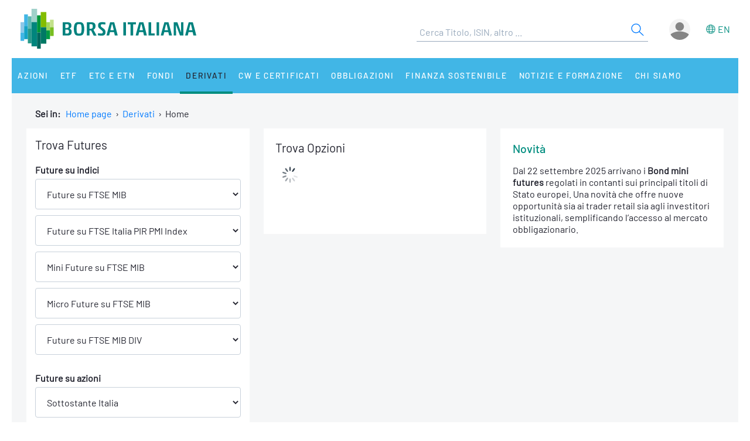

--- FILE ---
content_type: text/html;charset=UTF-8
request_url: https://www.borsaitaliana.it/borsa/derivati/widget-futures.html?lang=it
body_size: 1218
content:
<div class="l-box -pt font-14p">
	<div class="m-form__dropdown is--open">

	<h4 class="m-form__dropdown-label">Future su indici</h4>
	<select class="m-form__select" name="ftmib" id="ftmib" onChange="onChangeComboValue(this)">
		<option value="" selected>
Future su FTSE MIB		</option>
		<option value="/borsa/derivati/ftse-mib-futures/scheda/IT0023394130-XDMI.html?lang=it">Marzo 2026</option>				    
		<option value="/borsa/derivati/ftse-mib-futures/scheda/IT0024209022-XDMI.html?lang=it">Giugno 2026</option>				    
		<option value="/borsa/derivati/ftse-mib-futures/scheda/IT0024847870-XDMI.html?lang=it">Settembre 2026</option>				    
		<option value="/borsa/derivati/ftse-mib-futures/scheda/IT0025496206-XDMI.html?lang=it">Dicembre 2026</option>				    
	</select>

	<select class="m-form__select" name="mcap" id="mcap">
		<option value="" selected>
Future su FTSE Italia PIR PMI Index		</option>
		<option value="/borsa/derivati/ftse-midcap-pir-futures/scheda/IT0023394635-XDMI.html?lang=it">Marzo 2026</option>				    
		<option value="/borsa/derivati/ftse-midcap-pir-futures/scheda/IT0024209030-XDMI.html?lang=it">Giugno 2026</option>				    
		<option value="/borsa/derivati/ftse-midcap-pir-futures/scheda/IT0024847888-XDMI.html?lang=it">Settembre 2026</option>				    
		<option value="/borsa/derivati/ftse-midcap-pir-futures/scheda/IT0025496214-XDMI.html?lang=it">Dicembre 2026</option>				    
	</select>

	<select class="m-form__select" name="mini" id="mini">
		<option value="" selected>
Mini Future su FTSE MIB		</option>
		<option value="/borsa/derivati/mini-ftse-mib/scheda/IT0024847896-XDMI.html?lang=it">Marzo 2026</option>				    
		<option value="/borsa/derivati/mini-ftse-mib/scheda/IT0025496222-XDMI.html?lang=it">Giugno 2026</option>				    
	</select>
		
	<select class="m-form__select" name="micro" id="micro">
		<option value="" selected>
Micro Future su FTSE MIB		</option>
		<option value="/borsa/derivati/micro-ftse-mib/scheda/IT0024847904-XDMI.html?lang=it">Marzo 2026</option>				    
		<option value="/borsa/derivati/micro-ftse-mib/scheda/IT0025496230-XDMI.html?lang=it">Giugno 2026</option>				    
	</select>

	<select class="m-form__select" name="fdiv" id="fdiv" onChange="onChangeComboValue(this)">
		<option value="" selected>
Future su FTSE MIB DIV		</option>
		<option value="/borsa/derivati/ftse-mib-futures/scheda/IT0022400706-XDMI.html?lang=it">Giugno 2026</option>				    
		<option value="/borsa/derivati/ftse-mib-futures/scheda/IT0018987807-XDMI.html?lang=it">Dicembre 2026</option>				    
		<option value="/borsa/derivati/ftse-mib-futures/scheda/IT0024208263-XDMI.html?lang=it">Giugno 2027</option>				    
		<option value="/borsa/derivati/ftse-mib-futures/scheda/IT0020402266-XDMI.html?lang=it">Dicembre 2027</option>				    
		<option value="/borsa/derivati/ftse-mib-futures/scheda/IT0021724528-XDMI.html?lang=it">Dicembre 2028</option>				    
		<option value="/borsa/derivati/ftse-mib-futures/scheda/IT0023060384-XDMI.html?lang=it">Dicembre 2029</option>				    
		<option value="/borsa/derivati/ftse-mib-futures/scheda/IT0025495463-XDMI.html?lang=it">Dicembre 2030</option>				    
	</select>
	<br><br>
	
	<h4 class="m-form__dropdown-label">Future su azioni</h4>

	<select class="m-form__select" name="stock" id="stock">	
		<option value="" selected>
Sottostante Italia		</option>
		<option value="/borsa/derivati/idem-stock-futures/lista.html?underlyingId=A2A&lang=it">A2a</option>				
		<option value="/borsa/derivati/idem-stock-futures/lista.html?underlyingId=ACE&lang=it">Acea</option>				
		<option value="/borsa/derivati/idem-stock-futures/lista.html?underlyingId=AZM&lang=it">Azimut</option>				
		<option value="/borsa/derivati/idem-stock-futures/lista.html?underlyingId=BGN&lang=it">Banca Generali</option>				
		<option value="/borsa/derivati/idem-stock-futures/lista.html?underlyingId=BMED&lang=it">Banca Mediolanum</option>				
		<option value="/borsa/derivati/idem-stock-futures/lista.html?underlyingId=BMPS&lang=it">Banca Monte Paschi Siena</option>				
		<option value="/borsa/derivati/idem-stock-futures/lista.html?underlyingId=BAMI&lang=it">Banco Bpm</option>				
		<option value="/borsa/derivati/idem-stock-futures/lista.html?underlyingId=BPE&lang=it">Bper Banca</option>				
		<option value="/borsa/derivati/idem-stock-futures/lista.html?underlyingId=BRE&lang=it">Brembo</option>				
		<option value="/borsa/derivati/idem-stock-futures/lista.html?underlyingId=BZU&lang=it">Buzzi</option>				
		<option value="/borsa/derivati/idem-stock-futures/lista.html?underlyingId=CPR&lang=it">Campari</option>				
		<option value="/borsa/derivati/idem-stock-futures/lista.html?underlyingId=ENEL&lang=it">Enel</option>				
		<option value="/borsa/derivati/idem-stock-futures/lista.html?underlyingId=ENI&lang=it">Eni</option>				
		<option value="/borsa/derivati/idem-stock-futures/lista.html?underlyingId=ERG&lang=it">Erg</option>				
		<option value="/borsa/derivati/idem-stock-futures/lista.html?underlyingId=RACE&lang=it">Ferrari</option>				
		<option value="/borsa/derivati/idem-stock-futures/lista.html?underlyingId=FBK&lang=it">Finecobank</option>				
		<option value="/borsa/derivati/idem-stock-futures/lista.html?underlyingId=G&lang=it">Generali</option>				
		<option value="/borsa/derivati/idem-stock-futures/lista.html?underlyingId=GEO&lang=it">Geox</option>				
		<option value="/borsa/derivati/idem-stock-futures/lista.html?underlyingId=GVS&lang=it">Gvs</option>				
		<option value="/borsa/derivati/idem-stock-futures/lista.html?underlyingId=HER&lang=it">Hera</option>				
		<option value="/borsa/derivati/idem-stock-futures/lista.html?underlyingId=ISP&lang=it">Intesa Sanpaolo</option>				
		<option value="/borsa/derivati/idem-stock-futures/lista.html?underlyingId=IRE&lang=it">Iren</option>				
		<option value="/borsa/derivati/idem-stock-futures/lista.html?underlyingId=IG&lang=it">Italgas</option>				
		<option value="/borsa/derivati/idem-stock-futures/lista.html?underlyingId=LDO&lang=it">Leonardo</option>				
		<option value="/borsa/derivati/idem-stock-futures/lista.html?underlyingId=MFEB&lang=it">Mfe B</option>				
		<option value="/borsa/derivati/idem-stock-futures/lista.html?underlyingId=MONC&lang=it">Moncler</option>				
		<option value="/borsa/derivati/idem-stock-futures/lista.html?underlyingId=NEXI&lang=it">Nexi</option>				
		<option value="/borsa/derivati/idem-stock-futures/lista.html?underlyingId=PIRC&lang=it">Pirelli & C</option>				
		<option value="/borsa/derivati/idem-stock-futures/lista.html?underlyingId=PST&lang=it">Poste Italiane</option>				
		<option value="/borsa/derivati/idem-stock-futures/lista.html?underlyingId=PRY&lang=it">Prysmian</option>				
		<option value="/borsa/derivati/idem-stock-futures/lista.html?underlyingId=SPM&lang=it">Saipem</option>				
		<option value="/borsa/derivati/idem-stock-futures/lista.html?underlyingId=SRG&lang=it">Snam</option>				
		<option value="/borsa/derivati/idem-stock-futures/lista.html?underlyingId=STLA&lang=it">Stellantis</option>				
		<option value="/borsa/derivati/idem-stock-futures/lista.html?underlyingId=STMC&lang=it">Stmicroelectronics</option>				
		<option value="/borsa/derivati/idem-stock-futures/lista.html?underlyingId=TGYM&lang=it">Technogym</option>				
		<option value="/borsa/derivati/idem-stock-futures/lista.html?underlyingId=TIT&lang=it">Telecom Italia</option>				
		<option value="/borsa/derivati/idem-stock-futures/lista.html?underlyingId=TITR&lang=it">Telecom Italia R</option>				
		<option value="/borsa/derivati/idem-stock-futures/lista.html?underlyingId=TEN&lang=it">Tenaris</option>				
		<option value="/borsa/derivati/idem-stock-futures/lista.html?underlyingId=TRN&lang=it">Terna</option>				
		<option value="/borsa/derivati/idem-stock-futures/lista.html?underlyingId=UCG&lang=it">Unicredit</option>				
		<option value="/borsa/derivati/idem-stock-futures/lista.html?underlyingId=UNI&lang=it">Unipol</option>				
	</select>
	<br><br>
	
	<h4 class="m-form__dropdown-label">Future su dividendi</h4>

	<select class="m-form__select" name="dividend" id="dividend">
		<option value="" selected>
Future su dividendi		</option>
		<option value="/borsa/derivati/dividend-futures-azioni/lista.html?underlyingId=BMP8&lang=it">Banca Monte Paschi Siena Dividend</option>				
		<option value="/borsa/derivati/dividend-futures-azioni/lista.html?underlyingId=BPM8&lang=it">Banco Bpm Dividend</option>				
		<option value="/borsa/derivati/dividend-futures-azioni/lista.html?underlyingId=BPE8&lang=it">Bper Banca Dividend</option>				
		<option value="/borsa/derivati/dividend-futures-azioni/lista.html?underlyingId=ENE8&lang=it">Enel Dividend</option>				
		<option value="/borsa/derivati/dividend-futures-azioni/lista.html?underlyingId=ENI8&lang=it">Eni Dividend</option>				
		<option value="/borsa/derivati/dividend-futures-azioni/lista.html?underlyingId=RAC8&lang=it">Ferrari Dividend</option>				
		<option value="/borsa/derivati/dividend-futures-azioni/lista.html?underlyingId=G8&lang=it">Generali Dividend</option>				
		<option value="/borsa/derivati/dividend-futures-azioni/lista.html?underlyingId=ISP8&lang=it">Intesa Sanpaolo Dividend</option>				
		<option value="/borsa/derivati/dividend-futures-azioni/lista.html?underlyingId=PST8&lang=it">Poste Italiane Dividend</option>				
		<option value="/borsa/derivati/dividend-futures-azioni/lista.html?underlyingId=SRG8&lang=it">Snam Dividend</option>				
		<option value="/borsa/derivati/dividend-futures-azioni/lista.html?underlyingId=STL8&lang=it">Stellantis Dividend</option>				
		<option value="/borsa/derivati/dividend-futures-azioni/lista.html?underlyingId=TIT8&lang=it">Telecom Italia Dividend</option>				
		<option value="/borsa/derivati/dividend-futures-azioni/lista.html?underlyingId=TRN8&lang=it">Terna Dividend</option>				
		<option value="/borsa/derivati/dividend-futures-azioni/lista.html?underlyingId=UCG8&lang=it">Unicredit Dividend</option>				
	</select>
    <br><br>
    
        <h4 class="m-form__dropdown-label">Future su fixed income</h4>
            <select class="m-form__select" name="btp10" id="btp10" onChange="onChangeComboValue(this)">
                <option value="" selected>
BTP Mini-Futures 10Y                </option>
        <option value="/borsa/derivati/btp-mini-futures-10y/scheda/IT0024603802-XDMI.html?lang=it">Marzo 2026</option>                    
        <option value="/borsa/derivati/btp-mini-futures-10y/scheda/IT0024832682-XDMI.html?lang=it">Giugno 2026</option>                    
        <option value="/borsa/derivati/btp-mini-futures-10y/scheda/IT0025480929-XDMI.html?lang=it">Settembre 2026</option>                    
            </select>
    
            <select class="m-form__select" name="oat10" id="oat10">
                <option value="" selected>
OAT Mini-Futures 10Y                </option>
        <option value="/borsa/derivati/oat-mini-futures-10y/scheda/IT0024603893-XDMI.html?lang=it">Marzo 2026</option>                    
        <option value="/borsa/derivati/oat-mini-futures-10y/scheda/IT0024832708-XDMI.html?lang=it">Giugno 2026</option>                    
        <option value="/borsa/derivati/oat-mini-futures-10y/scheda/IT0025480952-XDMI.html?lang=it">Settembre 2026</option>                    
            </select>
    
            <select class="m-form__select" name="bund10" id="bund10">
                <option value="" selected>
BUND Mini-Futures 10Y                </option>
        <option value="/borsa/derivati/bund-mini-futures-10y/scheda/IT0024603869-XDMI.html?lang=it">Marzo 2026</option>                    
        <option value="/borsa/derivati/bund-mini-futures-10y/scheda/IT0024832690-XDMI.html?lang=it">Giugno 2026</option>                    
        <option value="/borsa/derivati/bund-mini-futures-10y/scheda/IT0025480945-XDMI.html?lang=it">Settembre 2026</option>                    
            </select>
        
            <select class="m-form__select" name="bono10" id="bono10">
                <option value="" selected>
BONO Mini-Futures 10Y                </option>
        <option value="/borsa/derivati/bono-mini-futures-10y/scheda/IT0024603778-XDMI.html?lang=it">Marzo 2026</option>                    
        <option value="/borsa/derivati/bono-mini-futures-10y/scheda/IT0024832674-XDMI.html?lang=it">Giugno 2026</option>                    
        <option value="/borsa/derivati/bono-mini-futures-10y/scheda/IT0025480911-XDMI.html?lang=it">Settembre 2026</option>                    
            </select>

            <select class="m-form__select" name="btp30" id="btp30" onChange="onChangeComboValue(this)">
                <option value="" selected>
BTP Mini-Futures 30Y                </option>
        <option value="/borsa/derivati/btp-mini-futures-30y/scheda/IT0024603836-XDMI.html?lang=it">Marzo 2026</option>                    
        <option value="/borsa/derivati/btp-mini-futures-30y/scheda/IT0024832716-XDMI.html?lang=it">Giugno 2026</option>                    
        <option value="/borsa/derivati/btp-mini-futures-30y/scheda/IT0025480937-XDMI.html?lang=it">Settembre 2026</option>                    
            </select>
</div>


<script>
	$('.m-form__select').bind('change', function () { // bind change event to select
        var url = $(this).val(); // get selected value
        if (url != '') { // require a URL
            window.location = url; // redirect
        }
        return false;
    });
</script>


--- FILE ---
content_type: application/javascript
request_url: https://www.borsaitaliana.it/media-rwd/vendors/globalize/dist/globalize.js
body_size: 3199
content:
/**
 * Globalize v1.1.1
 *
 * http://github.com/jquery/globalize
 *
 * Copyright jQuery Foundation and other contributors
 * Released under the MIT license
 * http://jquery.org/license
 *
 * Date: 2016-02-04T12:01Z
 */
/*!
 * Globalize v1.1.1 2016-02-04T12:01Z Released under the MIT license
 * http://git.io/TrdQbw
 */
(function( root, factory ) {

	// UMD returnExports
	if ( typeof define === "function" && define.amd ) {

		// AMD
		define([
			"cldr",
			"cldr/event"
		], factory );
	} else if ( typeof exports === "object" ) {

		// Node, CommonJS
		module.exports = factory( require( "cldrjs" ) );
	} else {

		// Global
		root.Globalize = factory( root.Cldr );
	}
}( this, function( Cldr ) {


/**
 * A toString method that outputs meaningful values for objects or arrays and
 * still performs as fast as a plain string in case variable is string, or as
 * fast as `"" + number` in case variable is a number.
 * Ref: http://jsperf.com/my-stringify
 */
var toString = function( variable ) {
	return typeof variable === "string" ? variable : ( typeof variable === "number" ? "" +
		variable : JSON.stringify( variable ) );
};




/**
 * formatMessage( message, data )
 *
 * @message [String] A message with optional {vars} to be replaced.
 *
 * @data [Array or JSON] Object with replacing-variables content.
 *
 * Return the formatted message. For example:
 *
 * - formatMessage( "{0} second", [ 1 ] ); // 1 second
 *
 * - formatMessage( "{0}/{1}", ["m", "s"] ); // m/s
 *
 * - formatMessage( "{name} <{email}>", {
 *     name: "Foo",
 *     email: "bar@baz.qux"
 *   }); // Foo <bar@baz.qux>
 */
var formatMessage = function( message, data ) {

	// Replace {attribute}'s
	message = message.replace( /{[0-9a-zA-Z-_. ]+}/g, function( name ) {
		name = name.replace( /^{([^}]*)}$/, "$1" );
		return toString( data[ name ] );
	});

	return message;
};




var objectExtend = function() {
	var destination = arguments[ 0 ],
		sources = [].slice.call( arguments, 1 );

	sources.forEach(function( source ) {
		var prop;
		for ( prop in source ) {
			destination[ prop ] = source[ prop ];
		}
	});

	return destination;
};




var createError = function( code, message, attributes ) {
	var error;

	message = code + ( message ? ": " + formatMessage( message, attributes ) : "" );
	error = new Error( message );
	error.code = code;

	objectExtend( error, attributes );

	return error;
};




// Based on http://stackoverflow.com/questions/7616461/generate-a-hash-from-string-in-javascript-jquery
var stringHash = function( str ) {
	return [].reduce.call( str, function( hash, i ) {
		var chr = i.charCodeAt( 0 );
		hash = ( ( hash << 5 ) - hash ) + chr;
		return hash | 0;
	}, 0 );
};




var runtimeKey = function( fnName, locale, args, argsStr ) {
	var hash;
	argsStr = argsStr || JSON.stringify( args );
	hash = stringHash( fnName + locale + argsStr );
	return hash > 0 ? "a" + hash : "b" + Math.abs( hash );
};




var functionName = function( fn ) {
	if ( fn.name !== undefined ) {
		return fn.name;
	}

	// fn.name is not supported by IE.
	var matches = /^function\s+([\w\$]+)\s*\(/.exec( fn.toString() );

	if ( matches && matches.length > 0 ) {
		return matches[ 1 ];
	}
};




var runtimeBind = function( args, cldr, fn, runtimeArgs ) {

	var argsStr = JSON.stringify( args ),
		fnName = functionName( fn ),
		locale = cldr.locale;

	// If name of the function is not available, this is most likely due uglification,
	// which most likely means we are in production, and runtimeBind here is not necessary.
	if ( !fnName ) {
		return fn;
	}

	fn.runtimeKey = runtimeKey( fnName, locale, null, argsStr );

	fn.generatorString = function() {
		return "Globalize(\"" + locale + "\")." + fnName + "(" + argsStr.slice( 1, -1 ) + ")";
	};

	fn.runtimeArgs = runtimeArgs;

	return fn;
};




var validate = function( code, message, check, attributes ) {
	if ( !check ) {
		throw createError( code, message, attributes );
	}
};




var alwaysArray = function( stringOrArray ) {
	return Array.isArray( stringOrArray ) ? stringOrArray : stringOrArray ? [ stringOrArray ] : [];
};




var validateCldr = function( path, value, options ) {
	var skipBoolean;
	options = options || {};

	skipBoolean = alwaysArray( options.skip ).some(function( pathRe ) {
		return pathRe.test( path );
	});

	validate( "E_MISSING_CLDR", "Missing required CLDR content `{path}`.", value || skipBoolean, {
		path: path
	});
};




var validateDefaultLocale = function( value ) {
	validate( "E_DEFAULT_LOCALE_NOT_DEFINED", "Default locale has not been defined.",
		value !== undefined, {} );
};




var validateParameterPresence = function( value, name ) {
	validate( "E_MISSING_PARAMETER", "Missing required parameter `{name}`.",
		value !== undefined, { name: name });
};




/**
 * range( value, name, minimum, maximum )
 *
 * @value [Number].
 *
 * @name [String] name of variable.
 *
 * @minimum [Number]. The lowest valid value, inclusive.
 *
 * @maximum [Number]. The greatest valid value, inclusive.
 */
var validateParameterRange = function( value, name, minimum, maximum ) {
	validate(
		"E_PAR_OUT_OF_RANGE",
		"Parameter `{name}` has value `{value}` out of range [{minimum}, {maximum}].",
		value === undefined || value >= minimum && value <= maximum,
		{
			maximum: maximum,
			minimum: minimum,
			name: name,
			value: value
		}
	);
};




var validateParameterType = function( value, name, check, expected ) {
	validate(
		"E_INVALID_PAR_TYPE",
		"Invalid `{name}` parameter ({value}). {expected} expected.",
		check,
		{
			expected: expected,
			name: name,
			value: value
		}
	);
};




var validateParameterTypeLocale = function( value, name ) {
	validateParameterType(
		value,
		name,
		value === undefined || typeof value === "string" || value instanceof Cldr,
		"String or Cldr instance"
	);
};




/**
 * Function inspired by jQuery Core, but reduced to our use case.
 */
var isPlainObject = function( obj ) {
	return obj !== null && "" + obj === "[object Object]";
};




var validateParameterTypePlainObject = function( value, name ) {
	validateParameterType(
		value,
		name,
		value === undefined || isPlainObject( value ),
		"Plain Object"
	);
};




var alwaysCldr = function( localeOrCldr ) {
	return localeOrCldr instanceof Cldr ? localeOrCldr : new Cldr( localeOrCldr );
};




// ref: https://developer.mozilla.org/en-US/docs/Web/JavaScript/Guide/Regular_Expressions?redirectlocale=en-US&redirectslug=JavaScript%2FGuide%2FRegular_Expressions
var regexpEscape = function( string ) {
	return string.replace( /([.*+?^=!:${}()|\[\]\/\\])/g, "\\$1" );
};




var stringPad = function( str, count, right ) {
	var length;
	if ( typeof str !== "string" ) {
		str = String( str );
	}
	for ( length = str.length; length < count; length += 1 ) {
		str = ( right ? ( str + "0" ) : ( "0" + str ) );
	}
	return str;
};




function validateLikelySubtags( cldr ) {
	cldr.once( "get", validateCldr );
	cldr.get( "supplemental/likelySubtags" );
}

/**
 * [new] Globalize( locale|cldr )
 *
 * @locale [String]
 *
 * @cldr [Cldr instance]
 *
 * Create a Globalize instance.
 */
function Globalize( locale ) {
	if ( !( this instanceof Globalize ) ) {
		return new Globalize( locale );
	}

	validateParameterPresence( locale, "locale" );
	validateParameterTypeLocale( locale, "locale" );

	this.cldr = alwaysCldr( locale );

	validateLikelySubtags( this.cldr );
}

/**
 * Globalize.load( json, ... )
 *
 * @json [JSON]
 *
 * Load resolved or unresolved cldr data.
 * Somewhat equivalent to previous Globalize.addCultureInfo(...).
 */
Globalize.load = function() {

	// validations are delegated to Cldr.load().
	Cldr.load.apply( Cldr, arguments );
};

/**
 * Globalize.locale( [locale|cldr] )
 *
 * @locale [String]
 *
 * @cldr [Cldr instance]
 *
 * Set default Cldr instance if locale or cldr argument is passed.
 *
 * Return the default Cldr instance.
 */
Globalize.locale = function( locale ) {
	validateParameterTypeLocale( locale, "locale" );

	if ( arguments.length ) {
		this.cldr = alwaysCldr( locale );
		validateLikelySubtags( this.cldr );
	}
	return this.cldr;
};

/**
 * Optimization to avoid duplicating some internal functions across modules.
 */
Globalize._alwaysArray = alwaysArray;
Globalize._createError = createError;
Globalize._formatMessage = formatMessage;
Globalize._isPlainObject = isPlainObject;
Globalize._objectExtend = objectExtend;
Globalize._regexpEscape = regexpEscape;
Globalize._runtimeBind = runtimeBind;
Globalize._stringPad = stringPad;
Globalize._validate = validate;
Globalize._validateCldr = validateCldr;
Globalize._validateDefaultLocale = validateDefaultLocale;
Globalize._validateParameterPresence = validateParameterPresence;
Globalize._validateParameterRange = validateParameterRange;
Globalize._validateParameterTypePlainObject = validateParameterTypePlainObject;
Globalize._validateParameterType = validateParameterType;

return Globalize;




}));
